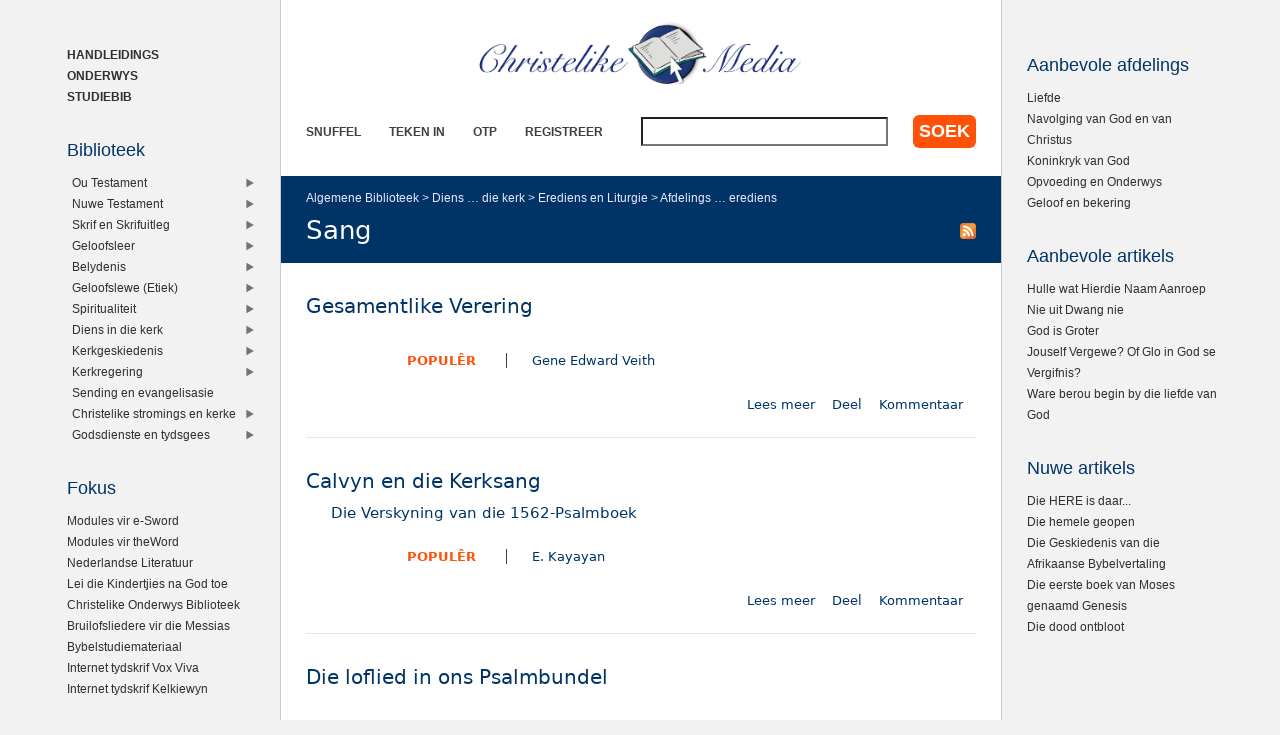

--- FILE ---
content_type: text/html; charset=utf-8
request_url: https://www.christelikemedia.org/bib/sang
body_size: 8256
content:
<!DOCTYPE html>
<!--[if IEMobile 7]><html class="iem7"  lang="af" dir="ltr"><![endif]-->
<!--[if lte IE 6]><html class="lt-ie9 lt-ie8 lt-ie7"  lang="af" dir="ltr"><![endif]-->
<!--[if (IE 7)&(!IEMobile)]><html class="lt-ie9 lt-ie8"  lang="af" dir="ltr"><![endif]-->
<!--[if IE 8]><html class="lt-ie9"  lang="af" dir="ltr"><![endif]-->
<!--[if (gte IE 9)|(gt IEMobile 7)]><!--><html  lang="af" dir="ltr" prefix="content: http://purl.org/rss/1.0/modules/content/ dc: http://purl.org/dc/terms/ foaf: http://xmlns.com/foaf/0.1/ og: http://ogp.me/ns# rdfs: http://www.w3.org/2000/01/rdf-schema# sioc: http://rdfs.org/sioc/ns# sioct: http://rdfs.org/sioc/types# skos: http://www.w3.org/2004/02/skos/core# xsd: http://www.w3.org/2001/XMLSchema#"><!--<![endif]-->

<head>
  <!--[if IE]><![endif]-->
<meta charset="utf-8" />
<meta name="Generator" content="Drupal 7 (http://drupal.org)" />
<link rel="alternate" type="application/rss+xml" title="RSS - Sang" href="https://www.christelikemedia.org/taxonomy/term/419/feed" />
<link rel="shortcut icon" href="https://www.christelikemedia.org/sites/all/themes/rsc2014_cm/favicon.ico" type="image/vnd.microsoft.icon" />
<meta name="robots" content="noindex, follow" />
<meta name="theme-color" content="#003466" />
<meta name="google-site-verification" content="9IjCIyPLJJ52UIDC00-aG-CiLfQGT4YuJD3XghhSTYY" />
  <title>Sang | Christelike Media</title>

      <meta name="MobileOptimized" content="width">
    <meta name="HandheldFriendly" content="true">
    <meta name="viewport" content="width=device-width">
    <!--[if IEMobile]><meta http-equiv="cleartype" content="on"><![endif]-->

  <link type="text/css" rel="stylesheet" href="//code.bib.ly/bibly.min.css" media="all" />
<link type="text/css" rel="stylesheet" href="/sites/default/files/advagg_css/css__9cWqptSUNYq5YedfIwh33VxtugFVWjDdEsblT8GhLKI__quUjyhSfbEukHj8a0hYvzm9VTmPALmSZvA0xfM_Oxzo__U7PsxdFezShgFU7mjPBJtDxmdkTO9uOnzEdpuHAgHHc.css" media="all" />
<link type="text/css" rel="stylesheet" href="/sites/default/files/advagg_css/css__BVK3MsqV725V49Sf85fuVgFB3zALY1vcdbzZKiq482Q__nBpV3Zd2TwkMQygaG4H_-KCkK9-invGqS8VH-XeUcS4__U7PsxdFezShgFU7mjPBJtDxmdkTO9uOnzEdpuHAgHHc.css" media="all" />
<link type="text/css" rel="stylesheet" href="/sites/default/files/advagg_css/css__k_3ibzFnH54MqHnwItF5NAfm6D7098ZNjnN4BwtjP5g__xZGgw2lAn5x9SXTLu_dd06nvGhBsjk_FEgjieIhX5UA__U7PsxdFezShgFU7mjPBJtDxmdkTO9uOnzEdpuHAgHHc.css" media="all" />
<link type="text/css" rel="stylesheet" href="/sites/default/files/advagg_css/css__lF-dHl5GH8bnsqf-Nis_r2wR4cuUn8-akakGjkx_nk4__sfPRvQgqvy33auLcK7JJoLY_2HHCnowOYnO4Jfbn0r0__U7PsxdFezShgFU7mjPBJtDxmdkTO9uOnzEdpuHAgHHc.css" media="all" />
<link type="text/css" rel="stylesheet" href="/sites/default/files/advagg_css/css__fzJxci7SXirExC2m7zaPhvcoTJdOMeOCXSN5MEvRrAI__Y7YTkiVDDrk5HHz943SwFtDdUhMkLfQw_QN9PJWdRWQ__U7PsxdFezShgFU7mjPBJtDxmdkTO9uOnzEdpuHAgHHc.css" media="all" />
  <script src="/sites/default/files/advagg_js/js__UXwr45yhtN7rpgpxv7jt15iZ_YZ1wLrqatBrJNdTVoU__16FAOU7kBs7ZYP0PjL4yngzH_1_5qpSu-i6wf3PxzIk__U7PsxdFezShgFU7mjPBJtDxmdkTO9uOnzEdpuHAgHHc.js"></script>
<script src="/sites/default/files/advagg_js/js__r7bIbnXoXkOs_UHXnySCWDo1fC7VGWFo-_eKFY-Kjq4__-fZReTy4769HOCYSnl0dHl-7m_wCTiCsbdlXkK6RnJQ__U7PsxdFezShgFU7mjPBJtDxmdkTO9uOnzEdpuHAgHHc.js"></script>
<script src="/sites/default/files/advagg_js/js__3BJL2VIQH7iG9WtYRi4QbMETk_BI-Zot-Nh3eg7pl64__Mh3kERoQP5UnHiyOjVxtEd07ffKfdFRI1vMjf1ExM3c__U7PsxdFezShgFU7mjPBJtDxmdkTO9uOnzEdpuHAgHHc.js"></script>
<script src="/sites/default/files/advagg_js/js__fGVr9GRo-ZNjecyWDdl4nfgSzSgcj0BU-ZhbiiyrLp4__vFCYk2W-IHL8O-mYEFWFbvlcpqRrF3h-1tlZOTjrhqk__U7PsxdFezShgFU7mjPBJtDxmdkTO9uOnzEdpuHAgHHc.js"></script>
<script>window.a2a_config=window.a2a_config||{};window.da2a={done:false,html_done:false,script_ready:false,script_load:function(){var a=document.createElement('script'),s=document.getElementsByTagName('script')[0];a.type='text/javascript';a.async=true;a.src='https://static.addtoany.com/menu/page.js';s.parentNode.insertBefore(a,s);da2a.script_load=function(){};},script_onready:function(){da2a.script_ready=true;if(da2a.html_done)da2a.init();},init:function(){for(var i=0,el,target,targets=da2a.targets,length=targets.length;i<length;i++){el=document.getElementById('da2a_'+(i+1));target=targets[i];a2a_config.linkname=target.title;a2a_config.linkurl=target.url;if(el){a2a.init('page',{target:el});el.id='';}da2a.done=true;}da2a.targets=[];}};(function ($){Drupal.behaviors.addToAny = {attach: function (context, settings) {if (context !== document && window.da2a) {if(da2a.script_ready)a2a.init_all();da2a.script_load();}}}})(jQuery);a2a_config.callbacks=a2a_config.callbacks||[];a2a_config.callbacks.push({ready:da2a.script_onready});a2a_config.overlays=a2a_config.overlays||[];a2a_config.templates=a2a_config.templates||{};a2a_config.no_3p=1;a2a_config.onclick = true;</script>
<script src="/sites/default/files/advagg_js/js__18FEYdw9eyol6G2mTjOGz5T9C0O0G16cTWV5XiY5k64__bLkuqg3BHSG4lP18f5w3kyXlW0Z3V-jWjYT2A6qpwMc__U7PsxdFezShgFU7mjPBJtDxmdkTO9uOnzEdpuHAgHHc.js"></script>
<script>jQuery.extend(Drupal.settings, {"basePath":"\/","pathPrefix":"","setHasJsCookie":0,"ajaxPageState":{"theme":"rsc2014_cm","theme_token":"UWL8XGBn-XvTbMePY-DLqL3rCc-klERVBTDT4CY5VPo","css":{"http:\/\/code.bib.ly\/bibly.min.css":1,"modules\/system\/system.base.css":1,"modules\/system\/system.menus.css":1,"modules\/system\/system.messages.css":1,"modules\/system\/system.theme.css":1,"misc\/ui\/jquery.ui.core.css":1,"misc\/ui\/jquery.ui.theme.css":1,"misc\/ui\/jquery.ui.menu.css":1,"misc\/ui\/jquery.ui.autocomplete.css":1,"modules\/comment\/comment.css":1,"modules\/field\/theme\/field.css":1,"modules\/node\/node.css":1,"modules\/search\/search.css":1,"sites\/all\/modules\/rsc_user\/css\/user.css":1,"sites\/all\/modules\/views\/css\/views.css":1,"sites\/all\/modules\/ckeditor\/css\/ckeditor.css":1,"sites\/all\/modules\/apachesolr_autocomplete\/apachesolr_autocomplete.css":1,"sites\/all\/modules\/ctools\/css\/ctools.css":1,"sites\/all\/themes\/rsc2014\/system.menus.css":1,"sites\/all\/themes\/rsc2014\/system.messages.css":1,"sites\/all\/themes\/rsc2014\/system.theme.css":1,"sites\/all\/themes\/rsc2014\/css\/base.css":1,"sites\/all\/themes\/rsc2014_cm\/css\/cm.css":1,"sites\/all\/themes\/rsc2014\/css\/lib.css":1},"js":{"http:\/\/code.bib.ly\/bibly.min.js":1,"sites\/all\/modules\/jquery_update\/replace\/jquery\/1.12\/jquery.min.js":1,"misc\/jquery-extend-3.4.0.js":1,"misc\/jquery-html-prefilter-3.5.0-backport.js":1,"misc\/jquery.once.js":1,"misc\/drupal.js":1,"sites\/all\/modules\/jquery_update\/js\/jquery_browser.js":1,"sites\/all\/modules\/jquery_update\/replace\/ui\/ui\/minified\/jquery.ui.core.min.js":1,"sites\/all\/modules\/jquery_update\/replace\/ui\/ui\/minified\/jquery.ui.widget.min.js":1,"sites\/all\/modules\/jquery_update\/replace\/ui\/ui\/minified\/jquery.ui.position.min.js":1,"misc\/ui\/jquery.ui.position-1.13.0-backport.js":1,"sites\/all\/modules\/jquery_update\/replace\/ui\/ui\/minified\/jquery.ui.menu.min.js":1,"sites\/all\/modules\/jquery_update\/replace\/ui\/ui\/minified\/jquery.ui.autocomplete.min.js":1,"misc\/form-single-submit.js":1,"sites\/all\/modules\/rsc_library\/js\/rsc_library.js":1,"sites\/all\/modules\/rsc_taxonomy\/rsc_taxonomy.js":1,"public:\/\/languages\/af_YBfOKCVgOJLa49JpBwkJ7lHHXdxCVcmj3_ddcS7mO1s.js":1,"sites\/all\/modules\/apachesolr_autocomplete\/apachesolr_autocomplete_jqueryui.js":1,"sites\/all\/themes\/rsc2014\/js\/all.js":1}},"apachesolr_autocomplete":{"forms":{"search-block-form":{"id":"search-block-form","path":"\/apachesolr_autocomplete_callback\/apachesolr_search_page%3Acore_search"}}},"urlIsAjaxTrusted":{"\/bib\/sang":true}});</script>
      <!--[if lt IE 9]>
    <script src="/sites/all/themes/zen/js/html5-respond.js"></script>
    <![endif]-->
  </head>
<body class="html not-front not-logged-in two-sidebars page-taxonomy page-taxonomy-term page-taxonomy-term- page-taxonomy-term-419 section-bib role-anonymous-user" >
      <p id="skip-link">
      <a href="#main-menu" class="element-invisible element-focusable">Jump to navigation</a>
    </p>
      
<div id="page">

  <div id="midcol">

    <header class="header" id="header">

      <a href="/" title="Tuis" rel="home" class="header__logo" id="logo"><img src="https://www.christelikemedia.org/sites/all/themes/rsc2014_cm/logo.png" alt="Tuis" class="header__logo-image" /></a>
      <h1 class="header__site-name" id="site-name">
        <a href="/" title="Tuis" class="header__site-link" rel="home"><span>Christelike Media</span></a>
      </h1>

        <div class="header__region region region-header">
    <div id="block-rsc-cm-main-menu" class="block block-rsc-cm block-menu first odd">

      
  <div class="item-list"><h3>Main menu</h3><ul class="menu"><li class="first"><a href="/bib/snuffel">Snuffel</a></li>
<li><a href="/user/login">Teken in</a></li>
<li><a href="/user/otp">OTP</a></li>
<li class="last"><a href="/user/register">Registreer</a></li>
</ul></div>
</div>
<div id="block-search-form" class="block block-search last even" role="search">

      
  <form action="/bib/sang" method="post" id="search-block-form" accept-charset="UTF-8"><div>  <h2 class="element-invisible">Search form</h2>
<div class="form-item form-type-textfield form-item-search-block-form">
  <label class="element-invisible" for="edit-search-block-form--2">Soek </label>
 <input title="Tik in die sleutelwoorde vir u soektog" class="apachesolr-autocomplete form-text" data-apachesolr-autocomplete-id="search-block-form" type="text" id="edit-search-block-form--2" name="search_block_form" value="" size="15" maxlength="128" />
</div>
<div class="form-actions form-wrapper" id="edit-actions"><input type="submit" id="edit-submit" name="op" value="Soek" class="form-submit" /></div><input type="hidden" name="form_build_id" value="form-rWOFX3DLar7E62SFkBN0aDMNS9Xz9AI88kY1UiPOCPg" />
<input type="hidden" name="form_id" value="search_block_form" />
</div></form>
</div>
  </div>

    </header>

    <div id="page-title-area">
      <nav class="breadcrumb" role="navigation"><h2 class="element-invisible">You are here</h2><ol><li><a href="/bib">Algemene Biblioteek</a>&nbsp;&gt;&nbsp;</li><li><a href="/bib/diens-die-kerk" title="Diens in die kerk">Diens … die kerk</a>&nbsp;&gt;&nbsp;</li><li><a href="/bib/erediens-en-liturgie" title="Erediens en Liturgie">Erediens en Liturgie</a>&nbsp;&gt;&nbsp;</li><li><a href="/bib/afdelings-erediens" title="Afdelings in erediens">Afdelings … erediens</a></li></ol></nav>      <a href="/taxonomy/term/419/feed" class="feed-icon" title="Subscribe to RSS - Sang"><img typeof="foaf:Image" src="https://www.christelikemedia.org/misc/feed.png" width="16" height="16" alt="Subscribe to RSS - Sang" /></a>      <a id="main-content"></a>
                    <h1 class="page__title title" id="page-title">Sang</h1>
                </div>

    <div id="content" class="column" role="main">

                              


<div class="taxonomy-nodes-wrapper"><article class="node-12163 node node-rsc-library-article node-teaser clearfix" about="/article/gesamentlike-verering" typeof="sioc:Item foaf:Document">

      <header>
                    <h2 class="node__title node-title">
          <a href="/article/gesamentlike-verering">
            Gesamentlike Verering          </a>
        </h2>
            <span property="dc:title" content="Gesamentlike Verering" class="rdf-meta element-hidden"></span><span property="sioc:num_replies" content="0" datatype="xsd:integer" class="rdf-meta element-hidden"></span>
      
      
          </header>
  
    <section class="meta clearfix">
    <ul class="info-before-summary"><li class="first"><span class="field field-name-rscl-difficulty- field-type-taxonomy-term-reference field-label-hidden"><a href="/vlak/popul%C3%AAr" typeof="skos:Concept" property="rdfs:label skos:prefLabel" datatype="">Populêr</a></span>
</li> <li><span class="field field-name-rscl-author- field-type-taxonomy-term-reference field-label-hidden">
  <a href="/outeur/gene-edward-veith" typeof="skos:Concept" property="rdfs:label skos:prefLabel" datatype="">Gene Edward Veith</a></span>
</li></ul>            <ul class="links inline"><li class="node-readmore first"><a href="/article/gesamentlike-verering" rel="tag" title="Gesamentlike Verering">Lees meer<span class="element-invisible"> oor Gesamentlike Verering</span></a></li>
<li class="addtoany"><span><span class="a2a_kit a2a_kit_size_32 a2a_target addtoany_list" id="da2a_46">
      
      <a class="a2a_dd addtoany_share_save" href="https://www.addtoany.com/share#url=https%3A%2F%2Fwww.christelikemedia.org%2Farticle%2Fgesamentlike-verering&amp;title=Gesamentlike%20Verering"> Deel</a>
      
    </span>
    </span></li>
<li class="comment_forbidden last"><span><a href="/user/login?destination=node/12163%23comment-form">Kommentaar</a></span></li>
</ul>  </section>
  
  
  </article>
<article class="node-11599 node node-rsc-library-article node-teaser clearfix" about="/article/calvyn-en-die-kerksang" typeof="sioc:Item foaf:Document">

      <header>
                    <h2 class="node__title node-title">
          <a href="/article/calvyn-en-die-kerksang">
            Calvyn en die Kerksang <span class='rscl-subtitle'>Die Verskyning van die 1562-Psalmboek</span>          </a>
        </h2>
            <span property="dc:title" content="Calvyn en die Kerksang" class="rdf-meta element-hidden"></span><span property="sioc:num_replies" content="0" datatype="xsd:integer" class="rdf-meta element-hidden"></span>
      
      
          </header>
  
    <section class="meta clearfix">
    <ul class="info-before-summary"><li class="first"><span class="field field-name-rscl-difficulty- field-type-taxonomy-term-reference field-label-hidden"><a href="/vlak/popul%C3%AAr" typeof="skos:Concept" property="rdfs:label skos:prefLabel" datatype="">Populêr</a></span>
</li> <li><span class="field field-name-rscl-author- field-type-taxonomy-term-reference field-label-hidden">
  <a href="/outeur/e-kayayan" typeof="skos:Concept" property="rdfs:label skos:prefLabel" datatype="">E. Kayayan</a></span>
</li></ul>            <ul class="links inline"><li class="node-readmore first"><a href="/article/calvyn-en-die-kerksang" rel="tag" title="Calvyn en die Kerksang">Lees meer<span class="element-invisible"> oor Calvyn en die Kerksang</span></a></li>
<li class="addtoany"><span><span class="a2a_kit a2a_kit_size_32 a2a_target addtoany_list" id="da2a_47">
      
      <a class="a2a_dd addtoany_share_save" href="https://www.addtoany.com/share#url=https%3A%2F%2Fwww.christelikemedia.org%2Farticle%2Fcalvyn-en-die-kerksang&amp;title=Calvyn%20en%20die%20Kerksang"> Deel</a>
      
    </span>
    </span></li>
<li class="comment_forbidden last"><span><a href="/user/login?destination=node/11599%23comment-form">Kommentaar</a></span></li>
</ul>  </section>
  
  
  </article>
<article class="node-10815 node node-rsc-library-article node-teaser clearfix" about="/article/die-loflied-ons-psalmbundel" typeof="sioc:Item foaf:Document">

      <header>
                    <h2 class="node__title node-title">
          <a href="/article/die-loflied-ons-psalmbundel">
            Die loflied in ons Psalmbundel          </a>
        </h2>
            <span property="dc:title" content="Die loflied in ons Psalmbundel" class="rdf-meta element-hidden"></span><span property="sioc:num_replies" content="0" datatype="xsd:integer" class="rdf-meta element-hidden"></span>
      
      
          </header>
  
    <section class="meta clearfix">
    <ul class="info-before-summary"><li class="first"><span class="field field-name-rscl-difficulty- field-type-taxonomy-term-reference field-label-hidden"><a href="/vlak/popul%C3%AAr" typeof="skos:Concept" property="rdfs:label skos:prefLabel" datatype="">Populêr</a></span>
</li> <li><span class="field field-name-rscl-author- field-type-taxonomy-term-reference field-label-hidden">
  <a href="/outeur/f-n-lion-cachet" typeof="skos:Concept" property="rdfs:label skos:prefLabel" datatype="">F. N. Lion-Cachet</a></span>
</li></ul>            <ul class="links inline"><li class="node-readmore first"><a href="/article/die-loflied-ons-psalmbundel" rel="tag" title="Die loflied in ons Psalmbundel">Lees meer<span class="element-invisible"> oor Die loflied in ons Psalmbundel</span></a></li>
<li class="addtoany"><span><span class="a2a_kit a2a_kit_size_32 a2a_target addtoany_list" id="da2a_48">
      
      <a class="a2a_dd addtoany_share_save" href="https://www.addtoany.com/share#url=https%3A%2F%2Fwww.christelikemedia.org%2Farticle%2Fdie-loflied-ons-psalmbundel&amp;title=Die%20loflied%20in%20ons%20Psalmbundel"> Deel</a>
      
    </span>
    </span></li>
<li class="comment_forbidden last"><span><a href="/user/login?destination=node/10815%23comment-form">Kommentaar</a></span></li>
</ul>  </section>
  
  
  </article>
<article class="node-13138 node node-rsc-library-article node-teaser clearfix" about="/article/persoonlike-dankbaarheid-sang-en-lied" typeof="sioc:Item foaf:Document">

      <header>
                    <h2 class="node__title node-title">
          <a href="/article/persoonlike-dankbaarheid-sang-en-lied">
            Persoonlike dankbaarheid in sang en lied          </a>
        </h2>
            <span property="dc:title" content="Persoonlike dankbaarheid in sang en lied" class="rdf-meta element-hidden"></span><span property="sioc:num_replies" content="0" datatype="xsd:integer" class="rdf-meta element-hidden"></span>
      
      
          </header>
  
    <section class="meta clearfix">
    <ul class="info-before-summary"><li class="first"><span class="field field-name-rscl-difficulty- field-type-taxonomy-term-reference field-label-hidden"><a href="/vlak/popul%C3%AAr" typeof="skos:Concept" property="rdfs:label skos:prefLabel" datatype="">Populêr</a></span>
</li> <li><span class="field field-name-rscl-author- field-type-taxonomy-term-reference field-label-hidden">
  <a href="/outeur/j-p-malan" typeof="skos:Concept" property="rdfs:label skos:prefLabel" datatype="">J. P. Malan</a></span>
</li></ul>            <ul class="links inline"><li class="node-readmore first"><a href="/article/persoonlike-dankbaarheid-sang-en-lied" rel="tag" title="Persoonlike dankbaarheid in sang en lied">Lees meer<span class="element-invisible"> oor Persoonlike dankbaarheid in sang en lied</span></a></li>
<li class="addtoany"><span><span class="a2a_kit a2a_kit_size_32 a2a_target addtoany_list" id="da2a_49">
      
      <a class="a2a_dd addtoany_share_save" href="https://www.addtoany.com/share#url=https%3A%2F%2Fwww.christelikemedia.org%2Farticle%2Fpersoonlike-dankbaarheid-sang-en-lied&amp;title=Persoonlike%20dankbaarheid%20in%20sang%20en%20lied"> Deel</a>
      
    </span>
    </span></li>
<li class="comment_forbidden last"><span><a href="/user/login?destination=node/13138%23comment-form">Kommentaar</a></span></li>
</ul>  </section>
  
  
  </article>
<article class="node-11868 node node-rsc-library-article node-teaser clearfix" about="/article/die-plek-en-taak-van-sang-en-musiek-die-erediens" typeof="sioc:Item foaf:Document">

      <header>
                    <h2 class="node__title node-title">
          <a href="/article/die-plek-en-taak-van-sang-en-musiek-die-erediens">
            Die Plek en Taak van Sang en Musiek in die Erediens          </a>
        </h2>
            <span property="dc:title" content="Die Plek en Taak van Sang en Musiek in die Erediens" class="rdf-meta element-hidden"></span><span property="sioc:num_replies" content="0" datatype="xsd:integer" class="rdf-meta element-hidden"></span>
      
      
          </header>
  
    <section class="meta clearfix">
    <ul class="info-before-summary"><li class="first"><span class="field field-name-rscl-difficulty- field-type-taxonomy-term-reference field-label-hidden"><a href="/vlak/popul%C3%AAr-wetenskaplik" typeof="skos:Concept" property="rdfs:label skos:prefLabel" datatype="">Populêr-Wetenskaplik</a></span>
</li> <li><span class="field field-name-rscl-author- field-type-taxonomy-term-reference field-label-hidden">
  <a href="/outeur/c-barnard" typeof="skos:Concept" property="rdfs:label skos:prefLabel" datatype="">A. C. Barnard</a></span>
</li></ul>            <ul class="links inline"><li class="node-readmore first"><a href="/article/die-plek-en-taak-van-sang-en-musiek-die-erediens" rel="tag" title="Die Plek en Taak van Sang en Musiek in die Erediens">Lees meer<span class="element-invisible"> oor Die Plek en Taak van Sang en Musiek in die Erediens</span></a></li>
<li class="addtoany"><span><span class="a2a_kit a2a_kit_size_32 a2a_target addtoany_list" id="da2a_50">
      
      <a class="a2a_dd addtoany_share_save" href="https://www.addtoany.com/share#url=https%3A%2F%2Fwww.christelikemedia.org%2Farticle%2Fdie-plek-en-taak-van-sang-en-musiek-die-erediens&amp;title=Die%20Plek%20en%20Taak%20van%20Sang%20en%20Musiek%20in%20die%20Erediens"> Deel</a>
      
    </span>
    </span></li>
<li class="comment_forbidden last"><span><a href="/user/login?destination=node/11868%23comment-form">Kommentaar</a></span></li>
</ul>  </section>
  
  
  </article>
<article class="node-11800 node node-rsc-library-article node-teaser clearfix" about="/article/geen-boek-soos-die-psalmboek" typeof="sioc:Item foaf:Document">

      <header>
                    <h2 class="node__title node-title">
          <a href="/article/geen-boek-soos-die-psalmboek">
            Geen Boek soos die Psalmboek <span class='rscl-subtitle'>&quot;II n&#039;y a livre…&quot;</span>          </a>
        </h2>
            <span property="dc:title" content="Geen Boek soos die Psalmboek" class="rdf-meta element-hidden"></span><span property="sioc:num_replies" content="0" datatype="xsd:integer" class="rdf-meta element-hidden"></span>
      
      
          </header>
  
    <section class="meta clearfix">
    <ul class="info-before-summary"><li class="first"><span class="field field-name-rscl-difficulty- field-type-taxonomy-term-reference field-label-hidden"><a href="/vlak/popul%C3%AAr" typeof="skos:Concept" property="rdfs:label skos:prefLabel" datatype="">Populêr</a></span>
</li> <li><span class="field field-name-rscl-author- field-type-taxonomy-term-reference field-label-hidden">
  <a href="/outeur/v-e-dassonville" typeof="skos:Concept" property="rdfs:label skos:prefLabel" datatype="">V. E. d&#039;Assonville</a></span>
</li></ul>            <ul class="links inline"><li class="node-readmore first"><a href="/article/geen-boek-soos-die-psalmboek" rel="tag" title="Geen Boek soos die Psalmboek">Lees meer<span class="element-invisible"> oor Geen Boek soos die Psalmboek</span></a></li>
<li class="addtoany"><span><span class="a2a_kit a2a_kit_size_32 a2a_target addtoany_list" id="da2a_51">
      
      <a class="a2a_dd addtoany_share_save" href="https://www.addtoany.com/share#url=https%3A%2F%2Fwww.christelikemedia.org%2Farticle%2Fgeen-boek-soos-die-psalmboek&amp;title=Geen%20Boek%20soos%20die%20Psalmboek"> Deel</a>
      
    </span>
    </span></li>
<li class="comment_forbidden last"><span><a href="/user/login?destination=node/11800%23comment-form">Kommentaar</a></span></li>
</ul>  </section>
  
  
  </article>
<article class="node-11767 node node-rsc-library-article node-teaser clearfix" about="/article/loof-god-met-die-psalms" typeof="sioc:Item foaf:Document">

      <header>
                    <h2 class="node__title node-title">
          <a href="/article/loof-god-met-die-psalms">
            Loof God met die Psalms          </a>
        </h2>
            <span property="dc:title" content="Loof God met die Psalms" class="rdf-meta element-hidden"></span><span property="sioc:num_replies" content="0" datatype="xsd:integer" class="rdf-meta element-hidden"></span>
      
      
          </header>
  
    <section class="meta clearfix">
    <ul class="info-before-summary"><li class="first"><span class="field field-name-rscl-difficulty- field-type-taxonomy-term-reference field-label-hidden"><a href="/vlak/popul%C3%AAr" typeof="skos:Concept" property="rdfs:label skos:prefLabel" datatype="">Populêr</a></span>
</li></ul>            <ul class="links inline"><li class="node-readmore first"><a href="/article/loof-god-met-die-psalms" rel="tag" title="Loof God met die Psalms">Lees meer<span class="element-invisible"> oor Loof God met die Psalms</span></a></li>
<li class="addtoany"><span><span class="a2a_kit a2a_kit_size_32 a2a_target addtoany_list" id="da2a_52">
      
      <a class="a2a_dd addtoany_share_save" href="https://www.addtoany.com/share#url=https%3A%2F%2Fwww.christelikemedia.org%2Farticle%2Floof-god-met-die-psalms&amp;title=Loof%20God%20met%20die%20Psalms"> Deel</a>
      
    </span>
    </span></li>
<li class="comment_forbidden last"><span><a href="/user/login?destination=node/11767%23comment-form">Kommentaar</a></span></li>
</ul>  </section>
  
  
  </article>
<article class="node-11762 node node-rsc-library-article node-teaser clearfix" about="/article/sing-soos-jy-glo-en-glo-soos-jy-sing" typeof="sioc:Item foaf:Document">

      <header>
                    <h2 class="node__title node-title">
          <a href="/article/sing-soos-jy-glo-en-glo-soos-jy-sing">
            Sing soos Jy Glo en Glo soos Jy Sing          </a>
        </h2>
            <span property="dc:title" content="Sing soos Jy Glo en Glo soos Jy Sing" class="rdf-meta element-hidden"></span><span property="sioc:num_replies" content="0" datatype="xsd:integer" class="rdf-meta element-hidden"></span>
      
      
          </header>
  
    <section class="meta clearfix">
    <ul class="info-before-summary"><li class="first"><span class="field field-name-rscl-difficulty- field-type-taxonomy-term-reference field-label-hidden"><a href="/vlak/popul%C3%AAr" typeof="skos:Concept" property="rdfs:label skos:prefLabel" datatype="">Populêr</a></span>
</li> <li><span class="field field-name-rscl-author- field-type-taxonomy-term-reference field-label-hidden">
  <a href="/outeur/j-smelik" typeof="skos:Concept" property="rdfs:label skos:prefLabel" datatype="">J. Smelik</a></span>
</li></ul>            <ul class="links inline"><li class="node-readmore first"><a href="/article/sing-soos-jy-glo-en-glo-soos-jy-sing" rel="tag" title="Sing soos Jy Glo en Glo soos Jy Sing">Lees meer<span class="element-invisible"> oor Sing soos Jy Glo en Glo soos Jy Sing</span></a></li>
<li class="addtoany"><span><span class="a2a_kit a2a_kit_size_32 a2a_target addtoany_list" id="da2a_53">
      
      <a class="a2a_dd addtoany_share_save" href="https://www.addtoany.com/share#url=https%3A%2F%2Fwww.christelikemedia.org%2Farticle%2Fsing-soos-jy-glo-en-glo-soos-jy-sing&amp;title=Sing%20soos%20Jy%20Glo%20en%20Glo%20soos%20Jy%20Sing"> Deel</a>
      
    </span>
    </span></li>
<li class="comment_forbidden last"><span><a href="/user/login?destination=node/11762%23comment-form">Kommentaar</a></span></li>
</ul>  </section>
  
  
  </article>
<article class="node-11728 node node-rsc-library-article node-teaser clearfix" about="/article/christus-die-psalms" typeof="sioc:Item foaf:Document">

      <header>
                    <h2 class="node__title node-title">
          <a href="/article/christus-die-psalms">
            Christus in die Psalms          </a>
        </h2>
            <span property="dc:title" content="Christus in die Psalms" class="rdf-meta element-hidden"></span><span property="sioc:num_replies" content="0" datatype="xsd:integer" class="rdf-meta element-hidden"></span>
      
      
          </header>
  
    <section class="meta clearfix">
    <ul class="info-before-summary"><li class="first"><span class="field field-name-rscl-difficulty- field-type-taxonomy-term-reference field-label-hidden"><a href="/vlak/popul%C3%AAr" typeof="skos:Concept" property="rdfs:label skos:prefLabel" datatype="">Populêr</a></span>
</li> <li><span class="field field-name-rscl-author- field-type-taxonomy-term-reference field-label-hidden">
  <a href="/outeur/j-d-totius-du-toit" typeof="skos:Concept" property="rdfs:label skos:prefLabel" datatype="">J. D. (Totius) Du Toit</a></span>
</li></ul>            <ul class="links inline"><li class="node-readmore first"><a href="/article/christus-die-psalms" rel="tag" title="Christus in die Psalms">Lees meer<span class="element-invisible"> oor Christus in die Psalms</span></a></li>
<li class="addtoany"><span><span class="a2a_kit a2a_kit_size_32 a2a_target addtoany_list" id="da2a_54">
      
      <a class="a2a_dd addtoany_share_save" href="https://www.addtoany.com/share#url=https%3A%2F%2Fwww.christelikemedia.org%2Farticle%2Fchristus-die-psalms&amp;title=Christus%20in%20die%20Psalms"> Deel</a>
      
    </span>
    </span></li>
<li class="comment_forbidden last"><span><a href="/user/login?destination=node/11728%23comment-form">Kommentaar</a></span></li>
</ul>  </section>
  
  
  </article>
<article class="node-10216 node node-rsc-library-article node-teaser clearfix" about="/article/u-rollende-donder-het-weerklink-psalm-7719" typeof="sioc:Item foaf:Document">

      <header>
                    <h2 class="node__title node-title">
          <a href="/article/u-rollende-donder-het-weerklink-psalm-7719">
            U Rollende Donder het Weerklink... (Psalm 77:19) <span class='rscl-subtitle'>Funksie van die ‘Amen’</span>          </a>
        </h2>
            <span property="dc:title" content="U Rollende Donder het Weerklink... (Psalm 77:19)" class="rdf-meta element-hidden"></span><span property="sioc:num_replies" content="0" datatype="xsd:integer" class="rdf-meta element-hidden"></span>
      
      
          </header>
  
    <section class="meta clearfix">
    <ul class="info-before-summary"><li class="first"><span class="field field-name-rscl-difficulty- field-type-taxonomy-term-reference field-label-hidden"><a href="/vlak/popul%C3%AAr" typeof="skos:Concept" property="rdfs:label skos:prefLabel" datatype="">Populêr</a></span>
</li> <li><span class="field field-name-rscl-author- field-type-taxonomy-term-reference field-label-hidden">
  <a href="/outeur/h-van-den-berg" typeof="skos:Concept" property="rdfs:label skos:prefLabel" datatype="">H. Van den Berg</a></span>
</li></ul>            <ul class="links inline"><li class="node-readmore first"><a href="/article/u-rollende-donder-het-weerklink-psalm-7719" rel="tag" title="U Rollende Donder het Weerklink... (Psalm 77:19)">Lees meer<span class="element-invisible"> oor U Rollende Donder het Weerklink... (Psalm 77:19)</span></a></li>
<li class="addtoany"><span><span class="a2a_kit a2a_kit_size_32 a2a_target addtoany_list" id="da2a_55">
      
      <a class="a2a_dd addtoany_share_save" href="https://www.addtoany.com/share#url=https%3A%2F%2Fwww.christelikemedia.org%2Farticle%2Fu-rollende-donder-het-weerklink-psalm-7719&amp;title=U%20Rollende%20Donder%20het%20Weerklink...%20%28Psalm%2077%3A19%29"> Deel</a>
      
    </span>
    </span></li>
<li class="comment_forbidden last"><span><a href="/user/login?destination=node/10216%23comment-form">Kommentaar</a></span></li>
</ul>  </section>
  
  
  </article>
<article class="node-13139 node node-rsc-library-article node-teaser clearfix" about="/article/woorde-en-musiek-spanning" typeof="sioc:Item foaf:Document">

      <header>
                    <h2 class="node__title node-title">
          <a href="/article/woorde-en-musiek-spanning">
            Woorde en musiek in spanning          </a>
        </h2>
            <span property="dc:title" content="Woorde en musiek in spanning" class="rdf-meta element-hidden"></span><span property="sioc:num_replies" content="0" datatype="xsd:integer" class="rdf-meta element-hidden"></span>
      
      
          </header>
  
    <section class="meta clearfix">
    <ul class="info-before-summary"><li class="first"><span class="field field-name-rscl-difficulty- field-type-taxonomy-term-reference field-label-hidden"><a href="/vlak/popul%C3%AAr" typeof="skos:Concept" property="rdfs:label skos:prefLabel" datatype="">Populêr</a></span>
</li> <li><span class="field field-name-rscl-author- field-type-taxonomy-term-reference field-label-hidden">
  <a href="/outeur/j-p-malan" typeof="skos:Concept" property="rdfs:label skos:prefLabel" datatype="">J. P. Malan</a></span>
</li></ul>            <ul class="links inline"><li class="node-readmore first"><a href="/article/woorde-en-musiek-spanning" rel="tag" title="Woorde en musiek in spanning">Lees meer<span class="element-invisible"> oor Woorde en musiek in spanning</span></a></li>
<li class="addtoany"><span><span class="a2a_kit a2a_kit_size_32 a2a_target addtoany_list" id="da2a_56">
      
      <a class="a2a_dd addtoany_share_save" href="https://www.addtoany.com/share#url=https%3A%2F%2Fwww.christelikemedia.org%2Farticle%2Fwoorde-en-musiek-spanning&amp;title=Woorde%20en%20musiek%20in%20spanning"> Deel</a>
      
    </span>
    </span></li>
<li class="comment_forbidden last"><span><a href="/user/login?destination=node/13139%23comment-form">Kommentaar</a></span></li>
</ul>  </section>
  
  
  </article>
<article class="node-11735 node node-rsc-library-article node-teaser clearfix" about="/article/die-afrikaanse-psalmberyming" typeof="sioc:Item foaf:Document">

      <header>
                    <h2 class="node__title node-title">
          <a href="/article/die-afrikaanse-psalmberyming">
            Die Afrikaanse Psalmberyming <span class='rscl-subtitle'>Geen Boek Soos Die Psalmboek</span>          </a>
        </h2>
            <span property="dc:title" content="Die Afrikaanse Psalmberyming" class="rdf-meta element-hidden"></span><span property="sioc:num_replies" content="0" datatype="xsd:integer" class="rdf-meta element-hidden"></span>
      
      
          </header>
  
    <section class="meta clearfix">
    <ul class="info-before-summary"><li class="first"><span class="field field-name-rscl-difficulty- field-type-taxonomy-term-reference field-label-hidden"><a href="/vlak/popul%C3%AAr" typeof="skos:Concept" property="rdfs:label skos:prefLabel" datatype="">Populêr</a></span>
</li> <li><span class="field field-name-rscl-author- field-type-taxonomy-term-reference field-label-hidden">
  <a href="/outeur/v-e-dassonville" typeof="skos:Concept" property="rdfs:label skos:prefLabel" datatype="">V. E. d&#039;Assonville</a></span>
</li></ul>            <ul class="links inline"><li class="node-readmore first"><a href="/article/die-afrikaanse-psalmberyming" rel="tag" title="Die Afrikaanse Psalmberyming">Lees meer<span class="element-invisible"> oor Die Afrikaanse Psalmberyming</span></a></li>
<li class="addtoany"><span><span class="a2a_kit a2a_kit_size_32 a2a_target addtoany_list" id="da2a_57">
      
      <a class="a2a_dd addtoany_share_save" href="https://www.addtoany.com/share#url=https%3A%2F%2Fwww.christelikemedia.org%2Farticle%2Fdie-afrikaanse-psalmberyming&amp;title=Die%20Afrikaanse%20Psalmberyming"> Deel</a>
      
    </span>
    </span></li>
<li class="comment_forbidden last"><span><a href="/user/login?destination=node/11735%23comment-form">Kommentaar</a></span></li>
</ul>  </section>
  
  
  </article>
<article class="node-11704 node node-rsc-library-article node-teaser clearfix" about="/article/die-sleutel-van-die-kennis-lukas-1152-en-die-psalmomdigting-2001" typeof="sioc:Item foaf:Document">

      <header>
                    <h2 class="node__title node-title">
          <a href="/article/die-sleutel-van-die-kennis-lukas-1152-en-die-psalmomdigting-2001">
            Die &quot;Sleutel van die Kennis&quot; (Lukas 11:52) en die Psalmomdigting 2001 <span class='rscl-subtitle'>Die Vals Eksegese (Skrifverklaring) van die Joodse Teoloë</span>          </a>
        </h2>
            <span property="dc:title" content="Die &quot;Sleutel van die Kennis&quot; (Lukas 11:52) en die Psalmomdigting 2001" class="rdf-meta element-hidden"></span><span property="sioc:num_replies" content="0" datatype="xsd:integer" class="rdf-meta element-hidden"></span>
      
      
          </header>
  
    <section class="meta clearfix">
    <ul class="info-before-summary"><li class="first"><span class="field field-name-rscl-difficulty- field-type-taxonomy-term-reference field-label-hidden"><a href="/vlak/popul%C3%AAr" typeof="skos:Concept" property="rdfs:label skos:prefLabel" datatype="">Populêr</a></span>
</li> <li><span class="field field-name-rscl-author- field-type-taxonomy-term-reference field-label-hidden">
  <a href="/outeur/v-e-dassonville" typeof="skos:Concept" property="rdfs:label skos:prefLabel" datatype="">V. E. d&#039;Assonville</a></span>
</li></ul>            <ul class="links inline"><li class="node-readmore first"><a href="/article/die-sleutel-van-die-kennis-lukas-1152-en-die-psalmomdigting-2001" rel="tag" title="Die &quot;Sleutel van die Kennis&quot; (Lukas 11:52) en die Psalmomdigting 2001">Lees meer<span class="element-invisible"> oor Die &quot;Sleutel van die Kennis&quot; (Lukas 11:52) en die Psalmomdigting 2001</span></a></li>
<li class="addtoany"><span><span class="a2a_kit a2a_kit_size_32 a2a_target addtoany_list" id="da2a_58">
      
      <a class="a2a_dd addtoany_share_save" href="https://www.addtoany.com/share#url=https%3A%2F%2Fwww.christelikemedia.org%2Farticle%2Fdie-sleutel-van-die-kennis-lukas-1152-en-die-psalmomdigting-2001&amp;title=Die%20%22Sleutel%20van%20die%20Kennis%22%20%28Lukas%2011%3A52%29%20en%20die%20Psalmomdigting%202001"> Deel</a>
      
    </span>
    </span></li>
<li class="comment_forbidden last"><span><a href="/user/login?destination=node/11704%23comment-form">Kommentaar</a></span></li>
</ul>  </section>
  
  
  </article>
<article class="node-11734 node node-rsc-library-article node-teaser clearfix" about="/article/die-psalmboek-noord-afrika" typeof="sioc:Item foaf:Document">

      <header>
                    <h2 class="node__title node-title">
          <a href="/article/die-psalmboek-noord-afrika">
            Die Psalmboek in Noord-Afrika          </a>
        </h2>
            <span property="dc:title" content="Die Psalmboek in Noord-Afrika" class="rdf-meta element-hidden"></span><span property="sioc:num_replies" content="0" datatype="xsd:integer" class="rdf-meta element-hidden"></span>
      
      
          </header>
  
    <section class="meta clearfix">
    <ul class="info-before-summary"><li class="first"><span class="field field-name-rscl-difficulty- field-type-taxonomy-term-reference field-label-hidden"><a href="/vlak/popul%C3%AAr" typeof="skos:Concept" property="rdfs:label skos:prefLabel" datatype="">Populêr</a></span>
</li> <li><span class="field field-name-rscl-author- field-type-taxonomy-term-reference field-label-hidden">
  <a href="/outeur/v-e-dassonville" typeof="skos:Concept" property="rdfs:label skos:prefLabel" datatype="">V. E. d&#039;Assonville</a></span>
</li></ul>            <ul class="links inline"><li class="node-readmore first"><a href="/article/die-psalmboek-noord-afrika" rel="tag" title="Die Psalmboek in Noord-Afrika">Lees meer<span class="element-invisible"> oor Die Psalmboek in Noord-Afrika</span></a></li>
<li class="addtoany"><span><span class="a2a_kit a2a_kit_size_32 a2a_target addtoany_list" id="da2a_59">
      
      <a class="a2a_dd addtoany_share_save" href="https://www.addtoany.com/share#url=https%3A%2F%2Fwww.christelikemedia.org%2Farticle%2Fdie-psalmboek-noord-afrika&amp;title=Die%20Psalmboek%20in%20Noord-Afrika"> Deel</a>
      
    </span>
    </span></li>
<li class="comment_forbidden last"><span><a href="/user/login?destination=node/11734%23comment-form">Kommentaar</a></span></li>
</ul>  </section>
  
  
  </article>
<article class="node-11733 node node-rsc-library-article node-teaser clearfix" about="/article/die-psalms-suid-afrika" typeof="sioc:Item foaf:Document">

      <header>
                    <h2 class="node__title node-title">
          <a href="/article/die-psalms-suid-afrika">
            Die Psalms in Suid-Afrika          </a>
        </h2>
            <span property="dc:title" content="Die Psalms in Suid-Afrika" class="rdf-meta element-hidden"></span><span property="sioc:num_replies" content="0" datatype="xsd:integer" class="rdf-meta element-hidden"></span>
      
      
          </header>
  
    <section class="meta clearfix">
    <ul class="info-before-summary"><li class="first"><span class="field field-name-rscl-difficulty- field-type-taxonomy-term-reference field-label-hidden"><a href="/vlak/popul%C3%AAr" typeof="skos:Concept" property="rdfs:label skos:prefLabel" datatype="">Populêr</a></span>
</li> <li><span class="field field-name-rscl-author- field-type-taxonomy-term-reference field-label-hidden">
  <a href="/outeur/v-e-dassonville" typeof="skos:Concept" property="rdfs:label skos:prefLabel" datatype="">V. E. d&#039;Assonville</a></span>
</li></ul>            <ul class="links inline"><li class="node-readmore first"><a href="/article/die-psalms-suid-afrika" rel="tag" title="Die Psalms in Suid-Afrika">Lees meer<span class="element-invisible"> oor Die Psalms in Suid-Afrika</span></a></li>
<li class="addtoany"><span><span class="a2a_kit a2a_kit_size_32 a2a_target addtoany_list" id="da2a_60">
      
      <a class="a2a_dd addtoany_share_save" href="https://www.addtoany.com/share#url=https%3A%2F%2Fwww.christelikemedia.org%2Farticle%2Fdie-psalms-suid-afrika&amp;title=Die%20Psalms%20in%20Suid-Afrika"> Deel</a>
      
    </span>
    </span></li>
<li class="comment_forbidden last"><span><a href="/user/login?destination=node/11733%23comment-form">Kommentaar</a></span></li>
</ul>  </section>
  
  
  </article>
</div>
    </div>

    
    
    
  </div>

      <aside class="sidebars">
        <section class="region region-sidebar-second column sidebar">
    <h1 class="element-invisible">Right sidebar</h1>
    <div id="block-rsc-library-feat-cat" class="block block-rsc-library first odd">

        <h2 class="block__title block-title">Aanbevole afdelings</h2>
    
  <div class="item-list"><ul><li class="first"><a href="/bib/liefde">Liefde</a></li>
<li><a href="/bib/navolging-van-god-en-van-christus">Navolging van God en van Christus</a></li>
<li><a href="/bib/koninkryk-van-god">Koninkryk van God</a></li>
<li><a href="/bib/opvoeding-en-onderwys">Opvoeding en Onderwys</a></li>
<li class="last"><a href="/bib/geloof-en-bekering">Geloof en bekering</a></li>
</ul></div>
</div>
<div id="block-rsc-library-feat-node" class="block block-rsc-library even">

        <h2 class="block__title block-title">Aanbevole artikels</h2>
    
  <div class='content' data-delta='feat_node' data-lid='6877' data-modified='1710872333'><noscript>This list requires Javascript.</noscript></div>
</div>
<div id="block-rsc-library-new-node" class="block block-rsc-library last odd">

        <h2 class="block__title block-title">Nuwe artikels</h2>
    
  <div class="item-list"><ul><li class="first"><a href="/article/die-here-daar">Die HERE is daar...</a></li>
<li><a href="/article/die-hemele-geopen">Die hemele geopen</a></li>
<li><a href="/article/die-geskiedenis-van-die-afrikaanse-bybelvertaling">Die Geskiedenis van die Afrikaanse Bybelvertaling</a></li>
<li><a href="/article/die-eerste-boek-van-moses-genaamd-genesis">Die eerste boek van Moses genaamd Genesis</a></li>
<li class="last"><a href="/article/die-dood-ontbloot">Die dood ontbloot</a></li>
</ul></div>
</div>
  </section>
        <section class="region region-sidebar-first column sidebar">
    <h1 class="element-invisible">Left sidebar</h1>
    <div id="block-menu-menu-afdelings-nuut" class="block block-menu first odd" role="navigation">

      
  <ul class="menu"><li class="menu__item is-leaf first leaf"><a href="/go/iuh" title="In u Hande" class="menu__link">Handleidings</a></li>
<li class="menu__item is-leaf leaf"><a href="/go/onderwys" title="" class="menu__link">Onderwys</a></li>
<li class="menu__item is-leaf last leaf"><a href="/biblioteek" title="" class="menu__link">Studiebib</a></li>
</ul>
</div>
<div id="block-rsc-taxonomy-menu-2" class="block block-rsc-taxonomy even">

        <h2 class="block__title block-title">Biblioteek</h2>
    
  <div class='content' data-vid='2' data-modified='1710872330'><noscript>This menu requires Javascript.</noscript></div>
</div>
<div id="block-views-fokus-block" class="block block-views last odd">

        <h2 class="block__title block-title">Fokus</h2>
    
  <div class="view view-fokus view-id-fokus view-display-id-block view-lysitems view-dom-id-d28312a9f186f6836f67fcbc91e7bf3b">
        
  
  
      <div class="view-content">
        <div class="views-row views-row-1 views-row-odd views-row-first">
      
  <div class="views-field views-field-title">        <span class="field-content"><a href="/fokus/modules-vir-e-sword">Modules vir e-Sword</a></span>  </div>  </div>
  <div class="views-row views-row-2 views-row-even">
      
  <div class="views-field views-field-title">        <span class="field-content"><a href="/fokus/modules-vir-theword">Modules vir theWord</a></span>  </div>  </div>
  <div class="views-row views-row-3 views-row-odd">
      
  <div class="views-field views-field-title">        <span class="field-content"><a href="/fokus/nederlandse-literatuur">Nederlandse Literatuur</a></span>  </div>  </div>
  <div class="views-row views-row-4 views-row-even">
      
  <div class="views-field views-field-title">        <span class="field-content"><a href="/fokus/lei-die-kindertjies-na-god-toe">Lei die Kindertjies na God toe</a></span>  </div>  </div>
  <div class="views-row views-row-5 views-row-odd">
      
  <div class="views-field views-field-title">        <span class="field-content"><a href="/fokus/christelike-onderwys-biblioteek">Christelike Onderwys Biblioteek</a></span>  </div>  </div>
  <div class="views-row views-row-6 views-row-even">
      
  <div class="views-field views-field-title">        <span class="field-content"><a href="/fokus/bruilofsliedere-vir-die-messias">Bruilofsliedere vir die Messias</a></span>  </div>  </div>
  <div class="views-row views-row-7 views-row-odd">
      
  <div class="views-field views-field-title">        <span class="field-content"><a href="/fokus/bybelstudiemateriaal">Bybelstudiemateriaal</a></span>  </div>  </div>
  <div class="views-row views-row-8 views-row-even">
      
  <div class="views-field views-field-title">        <span class="field-content"><a href="/fokus/internet-tydskrif-vox-viva">Internet tydskrif Vox Viva</a></span>  </div>  </div>
  <div class="views-row views-row-9 views-row-odd views-row-last">
      
  <div class="views-field views-field-title">        <span class="field-content"><a href="/fokus/internet-tydskrif-kelkiewyn">Internet tydskrif Kelkiewyn</a></span>  </div>  </div>
    </div>
  
  
  
  
  
  
</div>
</div>
  </section>
    </aside>
  
</div>

  <footer id="footer" class="region region-footer">
    <div id="block-rsc-cite-short" class="block block-rsc-cite first last odd">

      
  <article class="node-11546 node node-rsc-cite-short view-mode-rscc_block clearfix" about="/aanh/6173" typeof="sioc:Item foaf:Document">

  
    <blockquote>
    <a href="/aanh/6173" class="field field-name-rscc-body field-type-text-long field-label-hidden">
      Pelagianisme is die natuurlike dwaling van ywerige christene wat nie geïnteresseerd is in die leer nie.  </a>
          <cite>
        <span class="field field-name-rscc-author- field-type-taxonomy-term-reference field-label-hidden">
      <a href="/outeur/j-i-packer" typeof="skos:Concept" property="rdfs:label skos:prefLabel" datatype="">J. I. Packer</a>  </span>
      </cite>
      </blockquote>
  
  <ul class="links inline"><li class="addtoany first last"><span><span class="a2a_kit a2a_kit_size_32 a2a_target addtoany_list" id="da2a_1">
      
      <a class="a2a_dd addtoany_share_save" href="https://www.addtoany.com/share#url=https%3A%2F%2Fwww.christelikemedia.org%2Faanh%2F6173&amp;title="> Deel</a>
      
    </span>
    <script type="text/javascript">
<!--//--><![CDATA[//><!--
if(window.da2a)da2a.script_load();
//--><!]]>
</script></span></li>
</ul>
</article>

</div>
  </footer>

  <script src="//code.bib.ly/bibly.min.js"></script>
<script>bibly.enablePopups = true;
bibly.popupVersion = 'ESV';
</script>
<script>da2a.targets=[
{title:"",url:"https:\/\/www.christelikemedia.org\/aanh\/6173"}];
da2a.html_done=true;if(da2a.script_ready&&!da2a.done)da2a.init();da2a.script_load();</script>
</body>
</html>


--- FILE ---
content_type: text/html; charset=UTF-8
request_url: https://www.christelikemedia.org/rsc_library_block/feat_node/6877
body_size: 1537
content:
<div class="item-list"><ul><li class="first"><a href="/article/n-juweel-van-n-stad">&#039;n Juweel van &#039;n Stad</a></li>
<li><a href="/article/met-hart-en-mond-en-hande">Met Hart en Mond en Hande</a></li>
<li><a href="/article/bybellees">Bybellees</a></li>
<li><a href="/article/jouself-vergewe-glo-god-se-vergifnis">Jouself Vergewe? Of Glo in God se Vergifnis?</a></li>
<li><a href="/article/die-wederkoms-ons-harte">Die Wederkoms in Ons Harte</a></li>
<li><a href="/article/die-koms-van-die-koning">Die Koms van die Koning</a></li>
<li><a href="/article/wat-verander-ons-bid">Wat Verander as Ons Bid?</a></li>
<li><a href="/article/verandering-en-reformasie">Verandering en Reformasie</a></li>
<li><a href="/article/onheilige-egtheid-en-onegte-heiligheid">Onheilige Egtheid en Onegte Heiligheid</a></li>
<li><a href="/article/sonder-erediens-die-kerk-onsigbaar">Sonder erediens is die kerk onsigbaar</a></li>
<li><a href="/article/wat-maak-die-kerk-kragteloos">Wat maak die kerk kragteloos?</a></li>
<li><a href="/article/god-gee-ons-ons-identiteit">God Gee Ons Ons Identiteit</a></li>
<li><a href="/article/gees-woord-en-kerk">Gees, Woord en Kerk</a></li>
<li><a href="/article/regte-geloof-werk-geloof-werk-regtig">Regte Geloof Werk, Geloof Werk Regtig</a></li>
<li><a href="/article/n-bedelaar-vind-rus">&#039;n Bedelaar Vind Rus</a></li>
<li><a href="/article/christus-die-middelpunt">Christus in die Middelpunt</a></li>
<li><a href="/article/christus-en-die-bose-geeste">Christus en die bose geeste</a></li>
<li><a href="/article/so-stuur-ek-julle">So Stuur Ek Julle</a></li>
<li><a href="/article/nie-uit-dwang-nie">Nie uit Dwang nie</a></li>
<li><a href="/article/vry-soos-n-vo%C3%ABl">Vry Soos &#039;n Voël</a></li>
<li><a href="/article/op-die-knie%C3%AB-vir-die-samelewing-en-die-owerhede">Op die Knieë vir die Samelewing en die Owerhede</a></li>
<li><a href="/article/die-huwelik-met-n-ongelowige">Die Huwelik met &#039;n Ongelowige</a></li>
<li><a href="/article/oorwin-iets-wat-jy-elke-dag-doen">Oorwin is Iets wat jy Elke Dag doen</a></li>
<li><a href="/article/god-slaan-hulle-tande-uit">God, Slaan Hulle Tande Uit</a></li>
<li><a href="/article/god-regeer-ook-die-ongelowiges">God Regeer ook die Ongelowiges</a></li>
<li><a href="/article/hulle-wat-hierdie-naam-aanroep">Hulle wat Hierdie Naam Aanroep</a></li>
<li><a href="/node/10379">&quot;Ek Wil Graag Verbeter...&quot;</a></li>
<li><a href="/article/wat-het-van-die-engele-geword">Wat het van die Engele geword?</a></li>
<li><a href="/article/gestuur">Gestuur</a></li>
<li><a href="/article/vader-van-die-begin-af">Vader van die Begin Af</a></li>
<li><a href="/article/ou-verwagtings">Ou Verwagtings</a></li>
<li><a href="/article/doen-ons-die-here-niks-reg-nie">Doen ons by die HERE niks reg nie?</a></li>
<li><a href="/article/wat-n-werk">Wat &#039;n Werk!</a></li>
<li><a href="/article/kan-daar-n-hel-wees-god-liefde">Kan Daar &#039;n Hel wees as God Liefde is?</a></li>
<li><a href="/article/ware-berou-begin-die-liefde-van-god">Ware berou begin by die liefde van God</a></li>
<li><a href="/article/god-groter">God is Groter</a></li>
<li><a href="/article/kerk-toe-vir-die-engele">Kerk Toe vir die Engele</a></li>
<li><a href="/article/die-hervorming-oor-lyding-beproewing-om-christus-ontwil">Die Hervorming oor Lyding: Beproewing om Christus Ontwil</a></li>
<li><a href="/article/waar-god">Waar is God?</a></li>
<li><a href="/article/tussen-ja-en-nee">Tussen Ja en Nee</a></li>
<li><a href="/article/beleefdheid-teenoor-god">Beleefdheid teenoor God</a></li>
<li><a href="/article/n-smaaklike-vrug">&#039;n Smaaklike Vrug</a></li>
<li><a href="/article/lewe-die-verbond-en-die-gesin">Lewe in die Verbond en die Gesin</a></li>
<li><a href="/article/verskille-die-gemeente">Verskille in die gemeente</a></li>
<li><a href="/article/saamloop-volg-jesus-leer-ons-die-verskil">Saamloop of Volg: Jesus Leer ons die Verskil</a></li>
<li><a href="/article/maak-dit-regtig-saak-wat-ander-mense-dink">Maak dit Regtig Saak wat Ander Mense Dink?</a></li>
<li><a href="/article/hartlike-gehoorsaamheid">Hartlike Gehoorsaamheid</a></li>
<li><a href="/article/wat-n-werklikheid">Wat &#039;n Werklikheid</a></li>
<li><a href="/article/hier-staan-ek-mag-god-my-help">&quot;Hier Staan Ek, Mag God My Help!&quot;</a></li>
<li class="last"><a href="/article/beterskap-deur-genade">Beterskap Deur Genade</a></li>
</ul></div>

--- FILE ---
content_type: application/javascript
request_url: https://www.christelikemedia.org/sites/default/files/advagg_js/js__fGVr9GRo-ZNjecyWDdl4nfgSzSgcj0BU-ZhbiiyrLp4__vFCYk2W-IHL8O-mYEFWFbvlcpqRrF3h-1tlZOTjrhqk__U7PsxdFezShgFU7mjPBJtDxmdkTO9uOnzEdpuHAgHHc.js
body_size: 1041
content:
Drupal.locale = { 'pluralFormula': function ($n) { return Number(($n!=1)); }, 'strings': {"":{"Show":"Vertoon","Configure":"Konfigureer","Please wait...":"Wag asseblief...","Edit":"Edit","Disabled":"Gedeaktiveer","1 hour":"1 uur","@count min":"@count minute","1 sec":"1 sekonde","0 sec":"0 sek","Cancel":"Kanseleer","Save":"Stoor","@count hours":"@count ure","1 day":"1 dag","@count days":"@count dae","1 year":"1 jaar","@count years":"@count jare","1 week":"1 week","@count weeks":"@count weke","1 min":"1 minuut","@count sec":"@count sekondes","@count months":"@count maande"}} };
;/*})'"*/;/*})'"*/
/* Source and licensing information for the line(s) below can be found at https://www.christelikemedia.org/sites/all/modules/apachesolr_autocomplete/apachesolr_autocomplete_jqueryui.js. */

Drupal.apachesolr_autocomplete={processOne:function(key,settings,context){var jquery_version=jQuery.fn.jquery.split('.');var apachesolr_autocomplete_selector=((jquery_version[0]==1&&jquery_version[1]>=7)||jquery_version[0]>1)?'ui-autocomplete':'autocomplete';var apachesolr_autocomplete_search=jQuery(".apachesolr-autocomplete[data-apachesolr-autocomplete-id='"+key+"']",context);apachesolr_autocomplete_search.autocomplete({source:settings.path,select:function(event,ui){console.log("autocomplete.select: "+ui.item.value);jQuery(this).get(0).value=ui.item.value;jQuery(this).closest("form").submit()},search:function(event,ui){jQuery(this).addClass('throbbing');},response:function(event,ui){console.log('autoccomplete.response fired');jQuery(this).removeClass('throbbing');},open:function(event,ui){jQuery(this).removeClass('throbbing');},minLength:2,delay:400}).addClass('form-autocomplete');if(apachesolr_autocomplete_search.data(apachesolr_autocomplete_selector)){apachesolr_autocomplete_search.data(apachesolr_autocomplete_selector)._renderItem=Drupal.apachesolr_autocomplete.renderItem;}},renderItem:function(ul,item){var theme_function='apachesolr_autocomplete_default';if(item.theme){theme_function=item.theme;}
theme_function=theme_function;var html=Drupal.theme(theme_function,item);return jQuery("<li>").data("item.autocomplete",item).append(html).appendTo(ul);}};Drupal.behaviors.apachesolr_autocomplete={attach:function(context){if(!Drupal.settings.apachesolr_autocomplete||!Drupal.settings.apachesolr_autocomplete.forms){return;}
jQuery.each(Drupal.settings.apachesolr_autocomplete.forms,function(key,settings){Drupal.apachesolr_autocomplete.processOne(key,settings,context);});}};Drupal.theme.prototype.apachesolr_autocomplete_default=function(item){return item.label;};;
/* Source and licensing information for the above line(s) can be found at https://www.christelikemedia.org/sites/all/modules/apachesolr_autocomplete/apachesolr_autocomplete_jqueryui.js. */;/*})'"*/
